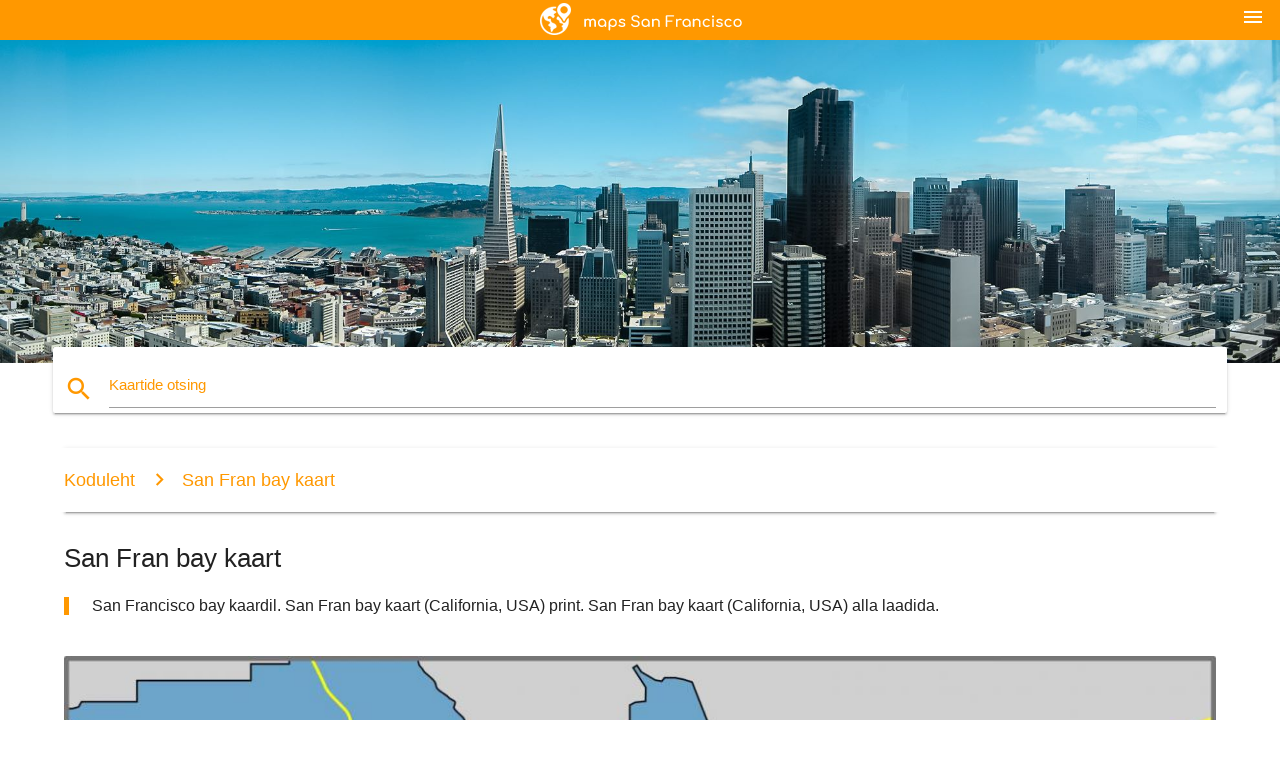

--- FILE ---
content_type: text/html; charset=UTF-8
request_url: https://et.maps-san-francisco.com/san-fran-bay-kaart
body_size: 15215
content:


<!DOCTYPE html>
<html lang="et">
	<head>
	
		<meta charset="utf-8">
		<meta http-equiv="x-ua-compatible" content="ie=edge">
	
		<link rel="icon" type="image/png" href="/favicon.png" />

		<title>San Fran bay kaart - San Francisco bay kaardil (California, USA)</title>
		<meta name="description" content="San Francisco bay kaardil. San Fran bay kaart (California, USA) print. San Fran bay kaart (California, USA) alla laadida." />

        <meta property="og:title" content="San Fran bay kaart - San Francisco bay kaardil (California, USA)" />
        <meta property="og:description" content="San Francisco bay kaardil. San Fran bay kaart (California, USA) print. San Fran bay kaart (California, USA) alla laadida." />
        <meta property="og:type" content="article" />
        <meta property="og:url" content="http://et.maps-san-francisco.com/san-fran-bay-kaart" />
        <meta property="og:image" content="http://et.maps-san-francisco.com/img/400/san-fran-bay-kaart.jpg" />

        <link rel="canonical" href="https://et.maps-san-francisco.com/san-fran-bay-kaart" />

        
		<!--Import Google Icon Font-->
<!--		<link href="http://fonts.googleapis.com/icon?family=Material+Icons" rel="stylesheet">-->

<!--        <link rel="stylesheet" href="--><!--css/mdb.css">-->
		<!-- Compiled and minified CSS -->
<!--		<link rel="stylesheet" href="https://cdnjs.cloudflare.com/ajax/libs/materialize/0.98.0/css/materialize.min.css">-->

<!--        <link href="--><!--css/select2.min.css" rel="stylesheet" type="text/css" />-->
        <link href="https://mediacitymapv3.newebcreations.com/css/combine.css" rel="stylesheet" type="text/css" />

        <!--Let browser know website is optimized for mobile-->
		<meta name="viewport" content="width=device-width, initial-scale=1.0"/>
		
				<style type="text/css">
		
			body {
				display: flex;
				min-height: 100vh;
				flex-direction: column;
			}

			main {
				flex: 1 0 auto;
				position: relative;
				top: -30px;
			}
			
			#searchBlock .input-field  {

			}
			
			header {
				font-size: 0;
				position: relative,
			}
			
			header a {
				display: inline-block;
			}

			#subHeader {
				padding: 5px;
			}
			
			h1 {
				font-size: 26px;
			}
			
			.container {
				width: 90%;
			}
			
			.row.marginBottomLess {
				margin-bottom: 0;
			}
			
			h2 {
				font-size: 22px;
			}
			
			blockquote {
				font-size: 16px;
				line-height: 18px;
				border-color: #ff9800;
			}
		
			.card .card-content {
				padding: 10px;
			}
			.card .card-content .card-title {
				font-size: 18px;
				line-height: 18px;
				margin-top: 6px;
				margin-bottom: 6px;
			}
            @media screen and (max-width: 600px) {
                .card .card-content .card-title {
                    font-size: 14px;
                    line-height: 14px;
                    margin-top: 6px;
                    margin-bottom: 6px;
                }
            }
			.input-field .prefix {
				top: 12px;
			}
			
			.autocomplete-content li img.circle {
				border-radius: 0;
			}


#otherWebsite li a:hover {
        text-decoration: underline;
}


		</style>
		
	</head>

	<body>

				<header class="orange">
			<div class="logo center-align">
				<a href="/">
					<img src="/img/logo.png" style="width: 220px;" />
				</a>
			</div>
			<div id="menuSelectLanguage" style="position: absolute; top: 5px; right: 15px;">
				<a href="#" class="button-collapse white-text"><i class="material-icons">menu</i></a>
			</div>
			<div id="subHeader" class="orange lighten-1 hide">
				
<div class="selectLanguage">
    <div id="selectLanguageContainer">
        <div id="selectLanguage" >

            <select id="selectLanguageSelect" data-live-search="true" data-size="8" data-width="100px">
                                <option value="ar">‫العربية</option>
                                <option value="de">Deutsch</option>
                                <option value="en">English</option>
                                <option value="es">Español</option>
                                <option value="fr">Français</option>
                                <option value="it">Italiano</option>
                                <option value="ja">日本語</option>
                                <option value="ko">한국어</option>
                                <option value="ms">Bahasa Melayu</option>
                                <option value="nl">Nederlands</option>
                                <option value="pl">Polski</option>
                                <option value="pt">Português</option>
                                <option value="ru">Русский</option>
                                <option value="tr">Türkçe</option>
                                <option value="zh">中文</option>
                                <option value="af">Afrikaans</option>
                                <option value="az">Azərbaycanca</option>
                                <option value="be">Беларуская</option>
                                <option value="bg">Български</option>
                                <option value="bn">বাংলা</option>
                                <option value="bs">Bosanski</option>
                                <option value="ca">Català</option>
                                <option value="cs">Čeština</option>
                                <option value="da">Dansk</option>
                                <option value="el">Ελληνικά</option>
                                <option value="et"selected="selected">Eesti</option>
                                <option value="eu">Euskara</option>
                                <option value="fa">پارسی</option>
                                <option value="fi">Suomi</option>
                                <option value="gl">Galego</option>
                                <option value="gu">ગુજરાતી</option>
                                <option value="he">עברית</option>
                                <option value="hi">पैरिस</option>
                                <option value="hr">Hrvatski</option>
                                <option value="ht">Kreyol ayisyen</option>
                                <option value="hu">Magyar</option>
                                <option value="hy">Հայերեն</option>
                                <option value="id">Bahasa Indonesia</option>
                                <option value="is">íslenska</option>
                                <option value="ka">ქართული</option>
                                <option value="kn">ಕನ್ನಡ</option>
                                <option value="lt">Lietuvių</option>
                                <option value="lv">Latviešu</option>
                                <option value="mk">Македонски</option>
                                <option value="mn">Монгол</option>
                                <option value="no">Norsk</option>
                                <option value="pa">ਪੰਜਾਬੀ</option>
                                <option value="ro">Română</option>
                                <option value="sk">Slovenčina</option>
                                <option value="sl">Slovenščina</option>
                                <option value="sq">Shqip</option>
                                <option value="sr">Српски</option>
                                <option value="sv">Svenska</option>
                                <option value="sw">Kiswahili</option>
                                <option value="ta">தமிழ்</option>
                                <option value="th">ภาษาไทย</option>
                                <option value="tl">Tagalog</option>
                                <option value="uk">Українська</option>
                                <option value="ur">اردو</option>
                                <option value="vi">Tiếng Việt</option>
                            </select>

        </div>
    </div>
    <style type="text/css">

        #selectLanguageContainer label {
            margin-left: 15px;
            color: white;
            font-weight: normal;
        }

        .selectLanguage {
			/* position: absolute;
			right: 10px;
			top: 5px;
			width: 100px; */
			font-size: 14px;
        }

        #selectLanguage {
            text-align: center;
        }

        #selectLanguage button {
/*            background: transparent;*/
        }

        .valign {
            display: inline-block;
            vertical-align: middle;
        }
        .vrule {
            width: 1%;
            height: 100%;
            display: inline-block;
            vertical-align: middle;
        }

        .nextIconNav {
            margin-left: 10px;
            line-height: 16px;
            width: 160px;
        }

        .side-nav a {
            line-height: auto;
            vertical-align: middle;
        }

        .side-nav .collapsible-body a {
            height: 42px;
            line-height: 42px;
            line-height: normal;
            vertical-align: middle;
            font-size: 0.9rem;
        }

/*
        #selectLanguage input {
            padding-top: 5px;
            padding-bottom: 5px;
            height: 25px;
            margin: 0 auto;
        }
*/

    </style>

</div>
			</div>
		</header>
		<div>
		<img src="/img/ban.jpg" class="responsive-img" />
		</div>		
		<main>
			<div id="searchBlock" class="container orange-text">
				<div class="row">
					<div class="col s12">
					  <div class="row card orange-text">
						<div class="input-field col s12">
						  <i class="material-icons prefix orange-text">search</i>
						  <input type="text" id="autocomplete-input" class="autocomplete light-blue-text">
						  <label for="autocomplete-input" class="orange-text">Kaartide otsing</label>
						</div>
					  </div>
					</div>
				</div>
			</div>

                        
			
			<nav class="container">
				<div class="row nav-wrapper white orange-text">
					<div class="col s12">
						<a href="/" class="breadcrumb orange-text" title="Koduleht kaardid San Francisco - SF - Silicon Valley">Koduleht</a>
						<a href="/san-fran-bay-kaart" class="breadcrumb orange-text" title="San Fran bay kaart">San Fran bay kaart</a>
					</div>
				</div>
			</nav>
			
			<div class="container">
				<div class="row">
					<div class="col s12">
						<h1>San Fran bay kaart</h1>
						<blockquote class="orange-border">
							San Francisco bay kaardil. San Fran bay kaart (California, USA) print. San Fran bay kaart (California, USA) alla laadida.													</blockquote>
					</div>

					<div class="col s12">
						<!-- Go to www.addthis.com/dashboard to customize your tools -->
						<div class="addthis_inline_share_toolbox_gn1u"></div>
					</div>
				</div>
				
				<div class="row">
					<div class="col s12" id="map">
                        <div class="mdb-lightbox">
                            <figure>
                            <a href="/img/0/san-fran-bay-kaart.jpg" data-size="1539x1732" title="San Francisco bay kaardil">
						        <img class="responsive-img" src="/img/1200/san-fran-bay-kaart.jpg" alt="San Francisco bay kaardil" />
                            </a>
                            </figure>
                        </div>
					</div>

                        

					<div class="col s12 center">
						<h2 class="center">San Francisco bay kaardil</h2>
						<a id="printButton" href="#" rel="nofollow" class="btn orange" title="San Fran bay kaart välja printida"><i class="material-icons left">print</i><span>Prindi</span></a>
						<a href="/download.php?id=417&name=san-fran-bay-kaart.jpg" target="_blank" rel="nofollow"  class="btn orange" title="San Fran bay kaart alla laadida"><i class="material-icons  left">system_update_alt</i><span>Lae alla</span></a>
					</div>
				</div>
				
				<div class="row">
					&nbsp;
				</div>
				
								
			</div>
		</main>

        <div id="mdb-lightbox-ui"></div>

		


		<footer class="page-footer orange">
			<div class="container">
				
				<!--Social buttons-->
				<div class="row social-section">
					<!-- Go to www.addthis.com/dashboard to customize your tools -->
					<div class="addthis_inline_share_toolbox_nrhe center"></div>
				</div>
				
			</div>
			<div class="footer-copyright">
				<div class="container center">
					© 2026 Copyright: <a class="white-text text-lighten-3 center" target="_blank" href="/cdn-cgi/l/email-protection#7c12190b191e1f0e191d081513120f3c1b111d1510521f1311">Newebcreations</a>
				</div>
			</div>
		</footer>


		<!-- SCRIPTS -->
<script data-cfasync="false" src="/cdn-cgi/scripts/5c5dd728/cloudflare-static/email-decode.min.js"></script><script type="text/javascript" src="https://mediacitymapv3.newebcreations.com/js/combine.js"></script>

<!--Import jQuery before materialize.js-->
<!--<script type="text/javascript" src="https://code.jquery.com/jquery-2.1.1.min.js"></script>-->
<!-- Compiled and minified JavaScript -->
<!--<script src="https://cdnjs.cloudflare.com/ajax/libs/materialize/0.98.0/js/materialize.min.js"></script>-->

<!--<script type="text/javascript" src="--><!--js/select2/select2.min.js"></script>-->

<!--<script type="text/javascript" src="--><!--js/lightbox.js"></script>-->

<!--<script type="text/javascript" src="--><!--js/jquery.print.js"></script>-->

<!--<script type="text/javascript" src="--><!--js/jquery.printElement.js"></script>-->


<script type="text/javascript">

    $(document).ready(function() {
	
	$('input.autocomplete').autocomplete({
		data: {
						"SF map": "/img/400/sf-map.jpg",
						"San Francisco kaarti": "/img/400/san-francisco-kaarti.jpg",
						"kaart SF": "/img/400/kaart-sf.jpg",
						"kaart San Francisco": "/img/400/kaart-san-francisco.jpg",
						"SFO kaart": "/img/400/sfo-kaart.jpg",
						"San Francisco airport kaart": "/img/400/san-francisco-airport-kaart.jpg",
						"San Francisco bart kaart": "/img/400/san-francisco-bart-kaart.jpg",
						"bay area map": "/img/400/bay-area-map.jpg",
						"muni kaart": "/img/400/muni-kaart.jpg",
						"San Francisco köisraudtee kaart": "/img/400/san-francisco-köisraudtee-kaart.jpg",
						"SFO terminali kaart": "/img/400/sfo-terminali-kaart.jpg",
						"SF naabruses kaart": "/img/400/sf-naabruses-kaart.jpg",
						"San Francisco naabruses kaart": "/img/400/san-francisco-naabruses-kaart.jpg",
						"SF lennujaam kaart": "/img/400/sf-lennujaam-kaart.jpg",
						"SFO airport kaart": "/img/400/sfo-airport-kaart.jpg",
						"SF muni kaart": "/img/400/sf-muni-kaart.jpg",
						"silicon valley kaart": "/img/400/silicon-valley-kaart.jpg",
						"kaart silicon valley": "/img/400/kaart-silicon-valley.jpg",
						"golden gate park kaart": "/img/400/golden-gate-park-kaart.jpg",
						"köisraudtee kaart": "/img/400/köisraudtee-kaart.jpg",
						"San Francisco postiindeks kaart": "/img/400/san-francisco-postiindeks-kaart.jpg",
						"San Francisco bay area map": "/img/400/san-francisco-bay-area-map.jpg",
						"kaart San Francisco area": "/img/400/kaart-san-francisco-area.jpg",
						"SF tourist map": "/img/400/sf-tourist-map.jpg",
						"San Francisco tourist map": "/img/400/san-francisco-tourist-map.jpg",
						"San Francisco linnaosa kaart": "/img/400/san-francisco-linnaosa-kaart.jpg",
						"kaart bay area ca": "/img/400/kaart-bay-area-ca.jpg",
						"at&t park kaart": "/img/400/at&t-park-kaart.jpg",
						"SFsu kaart": "/img/400/sfsu-kaart.jpg",
						"SF vaatamisväärsused kaart": "/img/400/sf-vaatamisväärsused-kaart.jpg",
						"San Francisco vaatamisväärsused kaart": "/img/400/san-francisco-vaatamisväärsused-kaart.jpg",
						"San Francisco käru kaart": "/img/400/san-francisco-käru-kaart.jpg",
						"SF bussi kaart": "/img/400/sf-bussi-kaart.jpg",
						"San Francisco bussi kaart": "/img/400/san-francisco-bussi-kaart.jpg",
						"livermore väljavool kaart": "/img/400/livermore-väljavool-kaart.jpg",
						"east bay kaart": "/img/400/east-bay-kaart.jpg",
						"SFO rahvusvahelise terminali kaart": "/img/400/sfo-rahvusvahelise-terminali-kaart.jpg",
						"SF tänavate puhastamine kaart": "/img/400/sf-tänavate-puhastamine-kaart.jpg",
						"SF metroo kaart": "/img/400/sf-metroo-kaart.jpg",
						"San Francisco metro map": "/img/400/san-francisco-metro-map.jpg",
						"at&t staadion parkimine kaart": "/img/400/at&t-staadion-parkimine-kaart.jpg",
						"union square-San Francisco kaarti": "/img/400/union-square-san-francisco-kaarti.jpg",
						"San Francisco ühistranspordi kaart": "/img/400/san-francisco-ühistranspordi-kaart.jpg",
						"SF vara teabe kaart": "/img/400/sf-vara-teabe-kaart.jpg",
						"SFO terminal 3 kaart": "/img/400/sfo-terminal-3-kaart.jpg",
						"bay area bart kaart": "/img/400/bay-area-bart-kaart.jpg",
						"kaart downtown San Francisco": "/img/400/kaart-downtown-san-francisco.jpg",
						"SFO värava kaart": "/img/400/sfo-värava-kaart.jpg",
						"at&t park istmed kaart": "/img/400/at&t-park-istmed-kaart.jpg",
						"SF street map": "/img/400/sf-street-map.jpg",
						"San Francisco street map": "/img/400/san-francisco-street-map.jpg",
						"muni metroo kaart": "/img/400/muni-metroo-kaart.jpg",
						"San Francisco usa-s kaart": "/img/400/san-francisco-usa-s-kaart.jpg",
						"SF parkimine kaart": "/img/400/sf-parkimine-kaart.jpg",
						"San Francisco metroo kaart": "/img/400/san-francisco-metroo-kaart.jpg",
						"San Francisco transiidi kaart": "/img/400/san-francisco-transiidi-kaart.jpg",
						"hop on hop off San Francisco kaarti": "/img/400/hop-on-hop-off-san-francisco-kaarti.jpg",
						"San Francisco bay kaart": "/img/400/san-francisco-bay-kaart.jpg",
						"bay area maakonna kaart": "/img/400/bay-area-maakonna-kaart.jpg",
						"chinatown San Francisco kaarti": "/img/400/chinatown-san-francisco-kaarti.jpg",
						"San Francisco linna kaart": "/img/400/san-francisco-linna-kaart.jpg",
						"SF vara kaardil": "/img/400/sf-vara-kaardil.jpg",
						"leevi staadion asukoht kaardil": "/img/400/leevi-staadion-asukoht-kaardil.jpg",
						"San Francisco pokemon kaart": "/img/400/san-francisco-pokemon-kaart.jpg",
						"SFsu ülikooli kaart": "/img/400/sfsu-ülikooli-kaart.jpg",
						"bart jaam, San Francisco kaarti": "/img/400/bart-jaam,-san-francisco-kaarti.jpg",
						"SFO terminali kaart 1.": "/img/400/sfo-terminali-kaart-1..jpg",
						"SFO terminal 2 kaarti": "/img/400/sfo-terminal-2-kaarti.jpg",
						"San Francisco streetcar kaart": "/img/400/san-francisco-streetcar-kaart.jpg",
						"silicon valley ettevõtted kaart": "/img/400/silicon-valley-ettevõtted-kaart.jpg",
						"SF topograafiline kaart": "/img/400/sf-topograafiline-kaart.jpg",
						"SF bike kaart": "/img/400/sf-bike-kaart.jpg",
						"lahe rada kaardil": "/img/400/lahe-rada-kaardil.jpg",
						"SF rongi kaart": "/img/400/sf-rongi-kaart.jpg",
						"San Francisco rongi kaart": "/img/400/san-francisco-rongi-kaart.jpg",
						"San Francisco tsoneerimise kaart": "/img/400/san-francisco-tsoneerimise-kaart.jpg",
						"SF riigi kaart": "/img/400/sf-riigi-kaart.jpg",
						"bay area postiindeks kaart": "/img/400/bay-area-postiindeks-kaart.jpg",
						"lõuna-bay area map": "/img/400/lõuna-bay-area-map.jpg",
						"San Francisco udu kaart": "/img/400/san-francisco-udu-kaart.jpg",
						"SFO saabumise kohta kaardil": "/img/400/sfo-saabumise-kohta-kaardil.jpg",
						"San Francisco praami kaart": "/img/400/san-francisco-praami-kaart.jpg",
						"SF trammi kaart": "/img/400/sf-trammi-kaart.jpg",
						"San Francisco trammi kaart": "/img/400/san-francisco-trammi-kaart.jpg",
						"kaart, San Francisco ja seda ümbritseva ala": "/img/400/kaart,-san-francisco-ja-seda-ümbritseva-ala.jpg",
						"city college, San Francisco kaarti": "/img/400/city-college,-san-francisco-kaarti.jpg",
						"SFO terminali kaart ameerika": "/img/400/sfo-terminali-kaart-ameerika.jpg",
						"San Francisco world map": "/img/400/san-francisco-world-map.jpg",
						"San Francisco transpordi kaart": "/img/400/san-francisco-transpordi-kaart.jpg",
						"silicon valley california kaart": "/img/400/silicon-valley-california-kaart.jpg",
						"suur buss San Francisco kaarti": "/img/400/suur-buss-san-francisco-kaarti.jpg",
						"leevi staadion parkimine kaart": "/img/400/leevi-staadion-parkimine-kaart.jpg",
						"bay area temperatuur kaart": "/img/400/bay-area-temperatuur-kaart.jpg",
						"San Francisco põllumassiivi kaart": "/img/400/san-francisco-põllumassiivi-kaart.jpg",
						"SFmta kaart": "/img/400/sfmta-kaart.jpg",
						"San Fran köisraudtee kaart": "/img/400/san-fran-köisraudtee-kaart.jpg",
						"genentech ülikooli kaart": "/img/400/genentech-ülikooli-kaart.jpg",
						"San Francisco reljeefi kaart": "/img/400/san-francisco-reljeefi-kaart.jpg",
						"sisefilee San Francisco kaarti": "/img/400/sisefilee-san-francisco-kaarti.jpg",
						"ida-bay area map": "/img/400/ida-bay-area-map.jpg",
						"ucSF mission bay kaart": "/img/400/ucsf-mission-bay-kaart.jpg",
						"San Francisco väljavool kaart": "/img/400/san-francisco-väljavool-kaart.jpg",
						"San Francisco köisraudtee marsruudi kaardil": "/img/400/san-francisco-köisraudtee-marsruudi-kaardil.jpg",
						"lõuna-San Francisco kaarti": "/img/400/lõuna-san-francisco-kaarti.jpg",
						"SF parkimine loa kaart": "/img/400/sf-parkimine-loa-kaart.jpg",
						"San Francisco vaatamisväärsused kaart": "/img/400/san-francisco-vaatamisväärsused-kaart.jpg",
						"hop on hop off bussi San Francisco marsruudi kaardil": "/img/400/hop-on-hop-off-bussi-san-francisco-marsruudi-kaardil.jpg",
						"caltrain tsooni kaarti": "/img/400/caltrain-tsooni-kaarti.jpg",
						"San Francisco roojaga kaart": "/img/400/san-francisco-roojaga-kaart.jpg",
						"hop on hop off San Francisco marsruudi kaardil": "/img/400/hop-on-hop-off-san-francisco-marsruudi-kaardil.jpg",
						"SF planeerimine kaart": "/img/400/sf-planeerimine-kaart.jpg",
						"suur buss tour, San Francisco kaarti": "/img/400/suur-buss-tour,-san-francisco-kaarti.jpg",
						"San Francisco jalgsi kaart": "/img/400/san-francisco-jalgsi-kaart.jpg",
						"ucSF alal kaardil": "/img/400/ucsf-alal-kaardil.jpg",
						"San Francisco vaatamisväärsusi kaardil": "/img/400/san-francisco-vaatamisväärsusi-kaardil.jpg",
						"ucSF shuttle kaart": "/img/400/ucsf-shuttle-kaart.jpg",
						"SFO airtrain kaart": "/img/400/sfo-airtrain-kaart.jpg",
						"bay kaart": "/img/400/bay-kaart.jpg",
						"driver San Francisco kaarti": "/img/400/driver-san-francisco-kaarti.jpg",
						"SFO raja kaart": "/img/400/sfo-raja-kaart.jpg",
						"San Francisco maakond kaardil": "/img/400/san-francisco-maakond-kaardil.jpg",
						"San Francisco kergraudtee kaart": "/img/400/san-francisco-kergraudtee-kaart.jpg",
						"bay area poolsaare kaart": "/img/400/bay-area-poolsaare-kaart.jpg",
						"San Francisco bussi marsruudi kaardil": "/img/400/san-francisco-bussi-marsruudi-kaardil.jpg",
						"põhja-bay area map": "/img/400/põhja-bay-area-map.jpg",
						"vana San Francisco kaarti": "/img/400/vana-san-francisco-kaarti.jpg",
						"San Francisco õlletehased kaart": "/img/400/san-francisco-õlletehased-kaart.jpg",
						"uSFca kaart": "/img/400/usfca-kaart.jpg",
						"kalamehe wharf-San Francisco kaarti": "/img/400/kalamehe-wharf-san-francisco-kaarti.jpg",
						"genentech kaart": "/img/400/genentech-kaart.jpg",
						"east bay San Francisco kaarti": "/img/400/east-bay-san-francisco-kaarti.jpg",
						"muni marsruudi kaardil": "/img/400/muni-marsruudi-kaardil.jpg",
						"SF soojuse kaart": "/img/400/sf-soojuse-kaart.jpg",
						"presidio San Francisco kaarti": "/img/400/presidio-san-francisco-kaarti.jpg",
						"linna vaatamisväärsusi San Francisco kaarti": "/img/400/linna-vaatamisväärsusi-san-francisco-kaarti.jpg",
						"aladel, et vältida San Francisco kaarti": "/img/400/aladel,-et-vältida-san-francisco-kaarti.jpg",
						"San Francisco area code kaart": "/img/400/san-francisco-area-code-kaart.jpg",
						"SF juhendaja linnaosa kaart": "/img/400/sf-juhendaja-linnaosa-kaart.jpg",
						"San Francisco muulide kaart": "/img/400/san-francisco-muulide-kaart.jpg",
						"kaart, linnade lähedal San Francisco": "/img/400/kaart,-linnade-lähedal-san-francisco.jpg",
						"SF hiiglased asukoht kaardil": "/img/400/sf-hiiglased-asukoht-kaardil.jpg",
						"San Francisco hill kaart": "/img/400/san-francisco-hill-kaart.jpg",
						"metro San Francisco kaarti": "/img/400/metro-san-francisco-kaarti.jpg",
						"kontrollige palun bay area map": "/img/400/kontrollige-palun-bay-area-map.jpg",
						"San Francisco general hospital kaart": "/img/400/san-francisco-general-hospital-kaart.jpg",
						"SFgh kaart": "/img/400/sfgh-kaart.jpg",
						"San Francisco poolsaare kaart": "/img/400/san-francisco-poolsaare-kaart.jpg",
						"SF riigi ülikooli kaart": "/img/400/sf-riigi-ülikooli-kaart.jpg",
						"San Francisco temperatuur kaart": "/img/400/san-francisco-temperatuur-kaart.jpg",
						"hill hinne kaart": "/img/400/hill-hinne-kaart.jpg",
						"bay area, kooli alasid kaardil": "/img/400/bay-area,-kooli-alasid-kaardil.jpg",
						"muni süsteemi kaart": "/img/400/muni-süsteemi-kaart.jpg",
						"uSFca ülikooli kaart": "/img/400/usfca-ülikooli-kaart.jpg",
						"San Francisco bay kalapüügi kaart": "/img/400/san-francisco-bay-kalapüügi-kaart.jpg",
						"facebook shuttle kaart": "/img/400/facebook-shuttle-kaart.jpg",
						"käru auto kaardil San Francisco": "/img/400/käru-auto-kaardil-san-francisco.jpg",
						"muni raudtee kaart": "/img/400/muni-raudtee-kaart.jpg",
						"castro linnaosas kaart": "/img/400/castro-linnaosas-kaart.jpg",
						"ucSF ülikooli kaart": "/img/400/ucsf-ülikooli-kaart.jpg",
						"ülikooli San Francisco linnaku kaart": "/img/400/ülikooli-san-francisco-linnaku-kaart.jpg",
						"kaart poe San Francisco": "/img/400/kaart-poe-san-francisco.jpg",
						"San Francisco kaarti plakat": "/img/400/san-francisco-kaarti-plakat.jpg",
						"SF mootorratta parkimine kaart": "/img/400/sf-mootorratta-parkimine-kaart.jpg",
						"San Francisco offline kaart": "/img/400/san-francisco-offline-kaart.jpg",
						"vintage San Francisco kaarti": "/img/400/vintage-san-francisco-kaarti.jpg",
						"SFmta tänavate puhastamine kaart": "/img/400/sfmta-tänavate-puhastamine-kaart.jpg",
						"San Francisco restoran kaart": "/img/400/san-francisco-restoran-kaart.jpg",
						"San Francisco kaarti, kunst": "/img/400/san-francisco-kaarti,-kunst.jpg",
						"San Francisco äärelinnas kaart": "/img/400/san-francisco-äärelinnas-kaart.jpg",
						"lombard street, San Francisco kaarti": "/img/400/lombard-street,-san-francisco-kaarti.jpg",
						"San Francisco külastaja kaardil": "/img/400/san-francisco-külastaja-kaardil.jpg",
						"San Francisco üürida kaart": "/img/400/san-francisco-üürida-kaart.jpg",
						"San Francisco topo kaart": "/img/400/san-francisco-topo-kaart.jpg",
						"SF botaanikaaed kaart": "/img/400/sf-botaanikaaed-kaart.jpg",
						"San Francisco vaatamisväärsusi kaart": "/img/400/san-francisco-vaatamisväärsusi-kaart.jpg",
						"missioon linnaosa, San Francisco kaarti": "/img/400/missioon-linnaosa,-san-francisco-kaarti.jpg",
						"portola linnaosa, San Francisco kaarti": "/img/400/portola-linnaosa,-san-francisco-kaarti.jpg",
						"SFO parkimine kaart": "/img/400/sfo-parkimine-kaart.jpg",
						"San Francisco maamärgi kaardil": "/img/400/san-francisco-maamärgi-kaardil.jpg",
						"kaart north beach San Francisco": "/img/400/kaart-north-beach-san-francisco.jpg",
						"San Francisco area lennujaamade kaart": "/img/400/san-francisco-area-lennujaamade-kaart.jpg",
						"embarcadero San Francisco kaarti": "/img/400/embarcadero-san-francisco-kaarti.jpg",
						"San Francisco raudtee kaart": "/img/400/san-francisco-raudtee-kaart.jpg",
						"moscone center, San Francisco kaarti": "/img/400/moscone-center,-san-francisco-kaarti.jpg",
						"at&t parkla kaart": "/img/400/at&t-parkla-kaart.jpg",
						"San Francisco rannad kaart": "/img/400/san-francisco-rannad-kaart.jpg",
						"silicon valley tech ettevõtted kaart": "/img/400/silicon-valley-tech-ettevõtted-kaart.jpg",
						"caltrain süsteemi kaart": "/img/400/caltrain-süsteemi-kaart.jpg",
						"gay map San Francisco": "/img/400/gay-map-san-francisco.jpg",
						"union square-San Francisco shopping kaart": "/img/400/union-square-san-francisco-shopping-kaart.jpg",
						"bart rongiga San Francisco kaarti": "/img/400/bart-rongiga-san-francisco-kaarti.jpg",
						"põhja-San Francisco kaarti": "/img/400/põhja-san-francisco-kaarti.jpg",
						"San Francisco pargid kaart": "/img/400/san-francisco-pargid-kaart.jpg",
						"San Francisco financial district kaart": "/img/400/san-francisco-financial-district-kaart.jpg",
						"San Francisco südames kaart": "/img/400/san-francisco-südames-kaart.jpg",
						"San Francisco (road map)": "/img/400/san-francisco-(road-map).jpg",
						"San Francisco sillad kaart": "/img/400/san-francisco-sillad-kaart.jpg",
						"San Francisco bike jagada kaart": "/img/400/san-francisco-bike-jagada-kaart.jpg",
						"SF kesk-metroo kaart": "/img/400/sf-kesk-metroo-kaart.jpg",
						"SF giants stadium kaart": "/img/400/sf-giants-stadium-kaart.jpg",
						"kaart San Francisco bay area linnas": "/img/400/kaart-san-francisco-bay-area-linnas.jpg",
						"San Francisco 3d kaardil": "/img/400/san-francisco-3d-kaardil.jpg",
						"väike itaalia, San Francisco kaarti": "/img/400/väike-itaalia,-san-francisco-kaarti.jpg",
						"San Francisco üleujutuste kaart": "/img/400/san-francisco-üleujutuste-kaart.jpg",
						"bay area elukalliduse kaart": "/img/400/bay-area-elukalliduse-kaart.jpg",
						"San Francisco bay praegune kaart": "/img/400/san-francisco-bay-praegune-kaart.jpg",
						"no valley kaart": "/img/400/no-valley-kaart.jpg",
						"SFarmls kaart": "/img/400/sfarmls-kaart.jpg",
						"japantown San Francisco kaarti": "/img/400/japantown-san-francisco-kaarti.jpg",
						"San Francisco kaart vektor": "/img/400/san-francisco-kaart-vektor.jpg",
						"transbay terminali kaart": "/img/400/transbay-terminali-kaart.jpg",
						"SF parkimine arvesti kaart": "/img/400/sf-parkimine-arvesti-kaart.jpg",
						"bay area reljeefi kaart": "/img/400/bay-area-reljeefi-kaart.jpg",
						"kõigutama SF map": "/img/400/kõigutama-sf-map.jpg",
						"bay area rongi kaart": "/img/400/bay-area-rongi-kaart.jpg",
						"San Francisco satelliit-kaart": "/img/400/san-francisco-satelliit-kaart.jpg",
						"lahe ala topograafiline kaart": "/img/400/lahe-ala-topograafiline-kaart.jpg",
						"muni maa kaart": "/img/400/muni-maa-kaart.jpg",
						"SFO airport bart kaart": "/img/400/sfo-airport-bart-kaart.jpg",
						"cow hollow San Francisco kaarti": "/img/400/cow-hollow-san-francisco-kaarti.jpg",
						"SF elamu parkimine kaart": "/img/400/sf-elamu-parkimine-kaart.jpg",
						"north bay San Francisco kaarti": "/img/400/north-bay-san-francisco-kaarti.jpg",
						"San Francisco 2 tunni parkimise kaart": "/img/400/san-francisco-2-tunni-parkimise-kaart.jpg",
						"leevi staadioni värava kaart": "/img/400/leevi-staadioni-värava-kaart.jpg",
						"San Francisco kaarti prindi": "/img/400/san-francisco-kaarti-prindi.jpg",
						"San Francisco lennujaama terminal 3 kaart": "/img/400/san-francisco-lennujaama-terminal-3-kaart.jpg",
						"SF ferry building kaart": "/img/400/sf-ferry-building-kaart.jpg",
						"muni streetcar kaart": "/img/400/muni-streetcar-kaart.jpg",
						"bay area sillad kaart": "/img/400/bay-area-sillad-kaart.jpg",
						"muni t joon kaardil": "/img/400/muni-t-joon-kaardil.jpg",
						"San Francisco tasuta parkimine kaart": "/img/400/san-francisco-tasuta-parkimine-kaart.jpg",
						"SFar linnaosa kaart": "/img/400/sfar-linnaosa-kaart.jpg",
						"at&t park suite kaart": "/img/400/at&t-park-suite-kaart.jpg",
						"pacific heights San Francisco kaarti": "/img/400/pacific-heights-san-francisco-kaarti.jpg",
						"kaart lõuna-bay area ca": "/img/400/kaart-lõuna-bay-area-ca.jpg",
						"muni transiidi kaart": "/img/400/muni-transiidi-kaart.jpg",
						"San Francisco kinnisvara linnaosa kaart": "/img/400/san-francisco-kinnisvara-linnaosa-kaart.jpg",
						"bay area bike trails kaart": "/img/400/bay-area-bike-trails-kaart.jpg",
						"San Francisco mikrokliima kaart": "/img/400/san-francisco-mikrokliima-kaart.jpg",
						"San Francisco ca postiindeks kaart": "/img/400/san-francisco-ca-postiindeks-kaart.jpg",
						"silicon valley asukoht kaardil": "/img/400/silicon-valley-asukoht-kaardil.jpg",
						"embarcadero station kaart": "/img/400/embarcadero-station-kaart.jpg",
						"jaapani tee aiast kaart": "/img/400/jaapani-tee-aiast-kaart.jpg",
						"SF raekoda kaart": "/img/400/sf-raekoda-kaart.jpg",
						"westfield mall, San Francisco kaarti": "/img/400/westfield-mall,-san-francisco-kaarti.jpg",
						"cal rongide kaart": "/img/400/cal-rongide-kaart.jpg",
						"San Francisco kaarti, joonist": "/img/400/san-francisco-kaarti,-joonist.jpg",
						"San Francisco jalgratta kaart": "/img/400/san-francisco-jalgratta-kaart.jpg",
						"San Francisco kontuuri kaardil": "/img/400/san-francisco-kontuuri-kaardil.jpg",
						"bay area maanteel kaart": "/img/400/bay-area-maanteel-kaart.jpg",
						"muuli 27 San Francisco kaarti": "/img/400/muuli-27-san-francisco-kaarti.jpg",
						"kaart union square kauplustes": "/img/400/kaart-union-square-kauplustes.jpg",
						"SFO marsruudi kaardil": "/img/400/sfo-marsruudi-kaardil.jpg",
						"San Fran bussi kaart": "/img/400/san-fran-bussi-kaart.jpg",
						"San Fran kaardil": "/img/400/san-fran-kaardil.jpg",
						"silicon valley maailma kaart": "/img/400/silicon-valley-maailma-kaart.jpg",
						"at&t park (staadion kaart": "/img/400/at&t-park-(staadion-kaart.jpg",
						"San Francisco asukoht kaardil": "/img/400/san-francisco-asukoht-kaardil.jpg",
						"San Francisco maastik kaart": "/img/400/san-francisco-maastik-kaart.jpg",
						"bay area soojuse kaart": "/img/400/bay-area-soojuse-kaart.jpg",
						"SFusd kaart": "/img/400/sfusd-kaart.jpg",
						"kaabel auto peatub San Francisco kaarti": "/img/400/kaabel-auto-peatub-san-francisco-kaarti.jpg",
						"49ers parkimine kaart": "/img/400/49ers-parkimine-kaart.jpg",
						"SF muni süsteemi kaart": "/img/400/sf-muni-süsteemi-kaart.jpg",
						"SF hiiglased kaart": "/img/400/sf-hiiglased-kaart.jpg",
						"treasure island San Francisco kaarti": "/img/400/treasure-island-san-francisco-kaarti.jpg",
						"San Francisco rahvastiku tiheduse kaart": "/img/400/san-francisco-rahvastiku-tiheduse-kaart.jpg",
						"muni köisraudtee kaart": "/img/400/muni-köisraudtee-kaart.jpg",
						"San Francisco eluaseme projektide kaart": "/img/400/san-francisco-eluaseme-projektide-kaart.jpg",
						"bay area üürida kaart": "/img/400/bay-area-üürida-kaart.jpg",
						"San Francisco kinnisvara kaardil": "/img/400/san-francisco-kinnisvara-kaardil.jpg",
						"üksikasjalik kaart San Francisco": "/img/400/üksikasjalik-kaart-san-francisco.jpg",
						"SFmta bussi kaart": "/img/400/sfmta-bussi-kaart.jpg",
						"SF planeerimine teavet kaart": "/img/400/sf-planeerimine-teavet-kaart.jpg",
						"bay area bike kaart": "/img/400/bay-area-bike-kaart.jpg",
						"nutt hill San Francisco kaarti": "/img/400/nutt-hill-san-francisco-kaarti.jpg",
						"bay area eluasemete hinnad kaart": "/img/400/bay-area-eluasemete-hinnad-kaart.jpg",
						"San Francisco seina kaarti": "/img/400/san-francisco-seina-kaarti.jpg",
						"silicon valley kaart plakat": "/img/400/silicon-valley-kaart-plakat.jpg",
						"va haigla, San Francisco kaarti": "/img/400/va-haigla,-san-francisco-kaarti.jpg",
						"street map downtown San Francisco": "/img/400/street-map-downtown-san-francisco.jpg",
						"SFO rongi kaart": "/img/400/sfo-rongi-kaart.jpg",
						"judgemental kaardil San Francisco": "/img/400/judgemental-kaardil-san-francisco.jpg",
						"muni f joon kaardil": "/img/400/muni-f-joon-kaardil.jpg",
						"kaart San Fran ala": "/img/400/kaart-san-fran-ala.jpg",
						"San Francisco merepinnast kaardil": "/img/400/san-francisco-merepinnast-kaardil.jpg",
						"muni n joon kaardil": "/img/400/muni-n-joon-kaardil.jpg",
						"bay area rahvastiku tiheduse kaart": "/img/400/bay-area-rahvastiku-tiheduse-kaart.jpg",
						"San Francisco linna piires kaart": "/img/400/san-francisco-linna-piires-kaart.jpg",
						"bart marsruudi kaardil San Francisco": "/img/400/bart-marsruudi-kaardil-san-francisco.jpg",
						"SFO airport raja kaart": "/img/400/sfo-airport-raja-kaart.jpg",
						"San Francisco raudteejaam kaart": "/img/400/san-francisco-raudteejaam-kaart.jpg",
						"bay area naabruses kaart": "/img/400/bay-area-naabruses-kaart.jpg",
						"San Francisco üleujutuse tsooni kaarti": "/img/400/san-francisco-üleujutuse-tsooni-kaarti.jpg",
						"San Francisco gentrifikatsioon kaart": "/img/400/san-francisco-gentrifikatsioon-kaart.jpg",
						"kaart, San Francisco ja ümbritsevad linnad": "/img/400/kaart,-san-francisco-ja-ümbritsevad-linnad.jpg",
						"töötab kaart San Francisco": "/img/400/töötab-kaart-san-francisco.jpg",
						"San Francisco tech ettevõtted kaart": "/img/400/san-francisco-tech-ettevõtted-kaart.jpg",
						"San Francisco kunstigaleriid kaart": "/img/400/san-francisco-kunstigaleriid-kaart.jpg",
						"San Francisco ranniku kaart": "/img/400/san-francisco-ranniku-kaart.jpg",
						"San Francisco tasuliste teede kaart": "/img/400/san-francisco-tasuliste-teede-kaart.jpg",
						"bay area tee kaart": "/img/400/bay-area-tee-kaart.jpg",
						"San Francisco toru kaart": "/img/400/san-francisco-toru-kaart.jpg",
						"glen park, San Francisco kaarti": "/img/400/glen-park,-san-francisco-kaarti.jpg",
						"San Francisco turistide laigud kaardil": "/img/400/san-francisco-turistide-laigud-kaardil.jpg",
						"kaart mission bay San Francisco": "/img/400/kaart-mission-bay-san-francisco.jpg",
						"silicon valley postiindeks kaart": "/img/400/silicon-valley-postiindeks-kaart.jpg",
						"silicon valley tour kaart": "/img/400/silicon-valley-tour-kaart.jpg",
						"at&t park 3d kaardil": "/img/400/at&t-park-3d-kaardil.jpg",
						"San Francisco haiglate kaart": "/img/400/san-francisco-haiglate-kaart.jpg",
						"ucSF meditsiinikeskus kaart": "/img/400/ucsf-meditsiinikeskus-kaart.jpg",
						"San Francisco maanteel kaart": "/img/400/san-francisco-maanteel-kaart.jpg",
						"San Francisco bay sügavus kaart": "/img/400/san-francisco-bay-sügavus-kaart.jpg",
						"f line, San Francisco kaarti": "/img/400/f-line,-san-francisco-kaarti.jpg",
						"sisefilee linnaosa kaart": "/img/400/sisefilee-linnaosa-kaart.jpg",
						"San Francisco va kaarti": "/img/400/san-francisco-va-kaarti.jpg",
						"San Francisco peab vaata kaarti": "/img/400/san-francisco-peab-vaata-kaarti.jpg",
						"kaart suuremaks San Francisco area": "/img/400/kaart-suuremaks-san-francisco-area.jpg",
						"SFO airport terminal 1 kaart": "/img/400/sfo-airport-terminal-1-kaart.jpg",
						"bay area vektor kaart": "/img/400/bay-area-vektor-kaart.jpg",
						"San Francisco bay topograafiline kaart": "/img/400/san-francisco-bay-topograafiline-kaart.jpg",
						"San Francisco naabruses kaart naljakas": "/img/400/san-francisco-naabruses-kaart-naljakas.jpg",
						"bay area linna piiri kaardil": "/img/400/bay-area-linna-piiri-kaardil.jpg",
						"San Francisco civic center kaart": "/img/400/san-francisco-civic-center-kaart.jpg",
						"sisefilee piirkond, San Francisco kaarti": "/img/400/sisefilee-piirkond,-san-francisco-kaarti.jpg",
						"bernal heights San Francisco kaarti": "/img/400/bernal-heights-san-francisco-kaarti.jpg",
						"chinatown San Francisco kaarti jalgsi": "/img/400/chinatown-san-francisco-kaarti-jalgsi.jpg",
						"San Francisco 49ers staadion kaart": "/img/400/san-francisco-49ers-staadion-kaart.jpg",
						"San Francisco teavet kaart": "/img/400/san-francisco-teavet-kaart.jpg",
						"San Francisco gis kaart": "/img/400/san-francisco-gis-kaart.jpg",
						"San Fran transiidi kaart": "/img/400/san-fran-transiidi-kaart.jpg",
						"suurõnnetuse vältimise põhimõtete San Francisco": "/img/400/suurõnnetuse-vältimise-põhimõtete-san-francisco.jpg",
						"SF mls kaart": "/img/400/sf-mls-kaart.jpg",
						"San Francisco põhikoolid kaart": "/img/400/san-francisco-põhikoolid-kaart.jpg",
						"San Francisco gay ala kaart": "/img/400/san-francisco-gay-ala-kaart.jpg",
						"bay area lennujaamade kaart": "/img/400/bay-area-lennujaamade-kaart.jpg",
						"San Francisco linnavalitsuse raudtee kaart": "/img/400/san-francisco-linnavalitsuse-raudtee-kaart.jpg",
						"San Francisco linn street map": "/img/400/san-francisco-linn-street-map.jpg",
						"muni 30 marsruudi kaardil": "/img/400/muni-30-marsruudi-kaardil.jpg",
						"lands end San Francisco kaarti": "/img/400/lands-end-san-francisco-kaarti.jpg",
						"San Francisco piirkonna kaart": "/img/400/san-francisco-piirkonna-kaart.jpg",
						"leevi staadion 3d asukoht kaardil": "/img/400/leevi-staadion-3d-asukoht-kaardil.jpg",
						"SF päikese kaardil": "/img/400/sf-päikese-kaardil.jpg",
						"SFO terminal g kaardil": "/img/400/sfo-terminal-g-kaardil.jpg",
						"buss 28 San Francisco kaarti": "/img/400/buss-28-san-francisco-kaarti.jpg",
						"westfield San Francisco kaarti": "/img/400/westfield-san-francisco-kaarti.jpg",
						"San Francisco asju teha kaart": "/img/400/san-francisco-asju-teha-kaart.jpg",
						"suur buss SF map": "/img/400/suur-buss-sf-map.jpg",
						"kaart market street, San Francisco": "/img/400/kaart-market-street,-san-francisco.jpg",
						"muni jaam kaart": "/img/400/muni-jaam-kaart.jpg",
						"suurem bay area map": "/img/400/suurem-bay-area-map.jpg",
						"San Francisco trollibussi kaart": "/img/400/san-francisco-trollibussi-kaart.jpg",
						"San Francisco wharf kaart": "/img/400/san-francisco-wharf-kaart.jpg",
						"San Francisco ca kaardil": "/img/400/san-francisco-ca-kaardil.jpg",
						"kSFO lennujaam kaart": "/img/400/ksfo-lennujaam-kaart.jpg",
						"bay area tulu kaart": "/img/400/bay-area-tulu-kaart.jpg",
						"castro San Francisco kaarti": "/img/400/castro-san-francisco-kaarti.jpg",
						"San Francisco peamiste vaatamisväärsuste kaardil": "/img/400/san-francisco-peamiste-vaatamisväärsuste-kaardil.jpg",
						"San Francisco leevendust kaart": "/img/400/san-francisco-leevendust-kaart.jpg",
						"San Francisco puit kaart": "/img/400/san-francisco-puit-kaart.jpg",
						"kaart ümber San Francisco": "/img/400/kaart-ümber-san-francisco.jpg",
						"bayview linnaosa, San Francisco kaarti": "/img/400/bayview-linnaosa,-san-francisco-kaarti.jpg",
						"excelsior linnaosa, San Francisco kaarti": "/img/400/excelsior-linnaosa,-san-francisco-kaarti.jpg",
						"kaart San Francisco lennujaam ja seda ümbritseva ala": "/img/400/kaart-san-francisco-lennujaam-ja-seda-ümbritseva-ala.jpg",
						"kaart San Francisco area linnad": "/img/400/kaart-san-francisco-area-linnad.jpg",
						"San Francisco kaarti ülevaade": "/img/400/san-francisco-kaarti-ülevaade.jpg",
						"San Francisco turismikaart": "/img/400/san-francisco-turismikaart.jpg",
						"kaart marina district-San Francisco": "/img/400/kaart-marina-district-san-francisco.jpg",
						"kaart päikeseloojangut district-San Francisco": "/img/400/kaart-päikeseloojangut-district-san-francisco.jpg",
						"San Francisco kooli kaardil": "/img/400/san-francisco-kooli-kaardil.jpg",
						"powell street bart jaam kaart": "/img/400/powell-street-bart-jaam-kaart.jpg",
						"San Francisco kasiinod kaart": "/img/400/san-francisco-kasiinod-kaart.jpg",
						"San Francisco tour bike kaart": "/img/400/san-francisco-tour-bike-kaart.jpg",
						"kaart kalamehe wharf piirkonnas San Francisco": "/img/400/kaart-kalamehe-wharf-piirkonnas-san-francisco.jpg",
						"San Francisco teemaksud kaart": "/img/400/san-francisco-teemaksud-kaart.jpg",
						"raamitud kaardil San Francisco": "/img/400/raamitud-kaardil-san-francisco.jpg",
						"kaart store north beach": "/img/400/kaart-store-north-beach.jpg",
						"golden gate, San Francisco kaarti": "/img/400/golden-gate,-san-francisco-kaarti.jpg",
						"missioon linnaosa kaart, San Francisco": "/img/400/missioon-linnaosa-kaart,-san-francisco.jpg",
						"San Francisco kaardi koordinaadid": "/img/400/san-francisco-kaardi-koordinaadid.jpg",
						"San Francisco muuseumid kaart": "/img/400/san-francisco-muuseumid-kaart.jpg",
						"San Francisco street map plakat": "/img/400/san-francisco-street-map-plakat.jpg",
						"bay area transpordi kaart": "/img/400/bay-area-transpordi-kaart.jpg",
						"nõukogude liidu kaart, San Francisco": "/img/400/nõukogude-liidu-kaart,-san-francisco.jpg",
						"San Francisco lennujaama pagasi nõuet kaart": "/img/400/san-francisco-lennujaama-pagasi-nõuet-kaart.jpg",
						"San Francisco airport parkimine kaart": "/img/400/san-francisco-airport-parkimine-kaart.jpg",
						"sSF kaart": "/img/400/ssf-kaart.jpg",
						"kaart kalamehe wharf, San Francisco": "/img/400/kaart-kalamehe-wharf,-san-francisco.jpg",
						"bay area map art": "/img/400/bay-area-map-art.jpg",
						"San Francisco naabruses map art": "/img/400/san-francisco-naabruses-map-art.jpg",
						"SFO lennujaama saabuvate kaart": "/img/400/sfo-lennujaama-saabuvate-kaart.jpg",
						"San Francisco bar map": "/img/400/san-francisco-bar-map.jpg",
						"golden gate bridge bike kaart": "/img/400/golden-gate-bridge-bike-kaart.jpg",
						"San Francisco kaarti, must ja valge": "/img/400/san-francisco-kaarti,-must-ja-valge.jpg",
						"redwood metsa San Francisco kaarti": "/img/400/redwood-metsa-san-francisco-kaarti.jpg",
						"soma San Francisco kaarti": "/img/400/soma-san-francisco-kaarti.jpg",
						"köisraudtee marsruudi kaart, San Francisco, ca": "/img/400/köisraudtee-marsruudi-kaart,-san-francisco,-ca.jpg",
						"San Francisco maailmakaardil": "/img/400/san-francisco-maailmakaardil.jpg",
						"gay area San Francisco kaarti": "/img/400/gay-area-san-francisco-kaarti.jpg",
						"kaart richmond district-San Francisco": "/img/400/kaart-richmond-district-san-francisco.jpg",
						"linna vaatamisväärsusi San Francisco marsruudi kaardil": "/img/400/linna-vaatamisväärsusi-san-francisco-marsruudi-kaardil.jpg",
						"punane buss San Francisco kaarti": "/img/400/punane-buss-san-francisco-kaarti.jpg",
						"San Francisco sõidu tour kaart": "/img/400/san-francisco-sõidu-tour-kaart.jpg",
						"San Francisco juhend kaart": "/img/400/san-francisco-juhend-kaart.jpg",
						"San Francisco muni kaart app": "/img/400/san-francisco-muni-kaart-app.jpg",
						"San Fran hop on hop off kaart": "/img/400/san-fran-hop-on-hop-off-kaart.jpg",
						"SFO lennujaama autorent kaart": "/img/400/sfo-lennujaama-autorent-kaart.jpg",
						"dolores park, San Francisco kaarti": "/img/400/dolores-park,-san-francisco-kaarti.jpg",
						"hayes valley San Francisco kaarti": "/img/400/hayes-valley-san-francisco-kaarti.jpg",
						"San Francisco district 7 kaart": "/img/400/san-francisco-district-7-kaart.jpg",
						"twin peaks San Francisco kaarti": "/img/400/twin-peaks-san-francisco-kaarti.jpg",
						"San Francisco ise giidiga jalutuskäik kaart": "/img/400/san-francisco-ise-giidiga-jalutuskäik-kaart.jpg",
						"SF valley kaart": "/img/400/sf-valley-kaart.jpg",
						"kaart california rannikul põhja-San Francisco": "/img/400/kaart-california-rannikul-põhja-san-francisco.jpg",
						"kaart california põhja-San Francisco": "/img/400/kaart-california-põhja-san-francisco.jpg",
						"map shop San Francisco": "/img/400/map-shop-san-francisco.jpg",
						"San Fran bay kaart": "/img/400/san-fran-bay-kaart.jpg",
						"streetwise San Francisco kaarti": "/img/400/streetwise-san-francisco-kaarti.jpg",
						"SFO tourist map": "/img/400/sfo-tourist-map.jpg",
						"muni 28 marsruudi kaardil": "/img/400/muni-28-marsruudi-kaardil.jpg",
						"räni linna kaart": "/img/400/räni-linna-kaart.jpg",
						"at&t park üksikasjalikud asukoht kaardil": "/img/400/at&t-park-üksikasjalikud-asukoht-kaardil.jpg",
						"SF hiiglased parkimine kaart": "/img/400/sf-hiiglased-parkimine-kaart.jpg",
						"San Francisco art map": "/img/400/san-francisco-art-map.jpg",
						"SF muni kaart plakat": "/img/400/sf-muni-kaart-plakat.jpg",
						"San Francisco töölesõit aega kaarti": "/img/400/san-francisco-töölesõit-aega-kaarti.jpg",
						"bay area kinnisvara kaardil": "/img/400/bay-area-kinnisvara-kaardil.jpg",
						"kaart suuremaks San Francisco": "/img/400/kaart-suuremaks-san-francisco.jpg",
						"kaart union square piirkond, San Francisco": "/img/400/kaart-union-square-piirkond,-san-francisco.jpg",
						"San Francisco linna kaart kunst": "/img/400/san-francisco-linna-kaart-kunst.jpg",
						"San Francisco õu kaart": "/img/400/san-francisco-õu-kaart.jpg",
						"San Francisco missioon kaart": "/img/400/san-francisco-missioon-kaart.jpg",
						"San Francisco piirkonna vaatamisväärsuste kaardil": "/img/400/san-francisco-piirkonna-vaatamisväärsuste-kaardil.jpg",
						"presidio bike kaart": "/img/400/presidio-bike-kaart.jpg",
						"intercontinental San Francisco kaarti": "/img/400/intercontinental-san-francisco-kaarti.jpg",
						"San Francisco elanike kaart": "/img/400/san-francisco-elanike-kaart.jpg",
						"San Francisco rõivas linnaosa kaart": "/img/400/san-francisco-rõivas-linnaosa-kaart.jpg",
						"kaart San Francisco pier 39 valdkonnas": "/img/400/kaart-san-francisco-pier-39-valdkonnas.jpg",
					},
		limit: 20, // The max amount of results that can be shown at once. Default: Infinity.
	});
	
	$('input.autocomplete').on("change", function() {
		var data = {
						"SF map": "/sf-map",
						"San Francisco kaarti": "/san-francisco-kaarti",
						"kaart SF": "/kaart-sf",
						"kaart San Francisco": "/kaart-san-francisco",
						"SFO kaart": "/sfo-kaart",
						"San Francisco airport kaart": "/san-francisco-airport-kaart",
						"San Francisco bart kaart": "/san-francisco-bart-kaart",
						"bay area map": "/bay-area-map",
						"muni kaart": "/muni-kaart",
						"San Francisco köisraudtee kaart": "/san-francisco-köisraudtee-kaart",
						"SFO terminali kaart": "/sfo-terminali-kaart",
						"SF naabruses kaart": "/sf-naabruses-kaart",
						"San Francisco naabruses kaart": "/san-francisco-naabruses-kaart",
						"SF lennujaam kaart": "/sf-lennujaam-kaart",
						"SFO airport kaart": "/sfo-airport-kaart",
						"SF muni kaart": "/sf-muni-kaart",
						"silicon valley kaart": "/silicon-valley-kaart",
						"kaart silicon valley": "/kaart-silicon-valley",
						"golden gate park kaart": "/golden-gate-park-kaart",
						"köisraudtee kaart": "/köisraudtee-kaart",
						"San Francisco postiindeks kaart": "/san-francisco-postiindeks-kaart",
						"San Francisco bay area map": "/san-francisco-bay-area-map",
						"kaart San Francisco area": "/kaart-san-francisco-area",
						"SF tourist map": "/sf-tourist-map",
						"San Francisco tourist map": "/san-francisco-tourist-map",
						"San Francisco linnaosa kaart": "/san-francisco-linnaosa-kaart",
						"kaart bay area ca": "/kaart-bay-area-ca",
						"at&t park kaart": "/at&t-park-kaart",
						"SFsu kaart": "/sfsu-kaart",
						"SF vaatamisväärsused kaart": "/sf-vaatamisväärsused-kaart",
						"San Francisco vaatamisväärsused kaart": "/san-francisco-vaatamisväärsused-kaart",
						"San Francisco käru kaart": "/san-francisco-käru-kaart",
						"SF bussi kaart": "/sf-bussi-kaart",
						"San Francisco bussi kaart": "/san-francisco-bussi-kaart",
						"livermore väljavool kaart": "/livermore-väljavool-kaart",
						"east bay kaart": "/east-bay-kaart",
						"SFO rahvusvahelise terminali kaart": "/sfo-rahvusvahelise-terminali-kaart",
						"SF tänavate puhastamine kaart": "/sf-tänavate-puhastamine-kaart",
						"SF metroo kaart": "/sf-metroo-kaart",
						"San Francisco metro map": "/san-francisco-metro-map",
						"at&t staadion parkimine kaart": "/at&t-staadion-parkimine-kaart",
						"union square-San Francisco kaarti": "/union-square-san-francisco-kaarti",
						"San Francisco ühistranspordi kaart": "/san-francisco-ühistranspordi-kaart",
						"SF vara teabe kaart": "/sf-vara-teabe-kaart",
						"SFO terminal 3 kaart": "/sfo-terminal-3-kaart",
						"bay area bart kaart": "/bay-area-bart-kaart",
						"kaart downtown San Francisco": "/kaart-downtown-san-francisco",
						"SFO värava kaart": "/sfo-värava-kaart",
						"at&t park istmed kaart": "/at&t-park-istmed-kaart",
						"SF street map": "/sf-street-map",
						"San Francisco street map": "/san-francisco-street-map",
						"muni metroo kaart": "/muni-metroo-kaart",
						"San Francisco usa-s kaart": "/san-francisco-usa-s-kaart",
						"SF parkimine kaart": "/sf-parkimine-kaart",
						"San Francisco metroo kaart": "/san-francisco-metroo-kaart",
						"San Francisco transiidi kaart": "/san-francisco-transiidi-kaart",
						"hop on hop off San Francisco kaarti": "/hop-on-hop-off-san-francisco-kaarti",
						"San Francisco bay kaart": "/san-francisco-bay-kaart",
						"bay area maakonna kaart": "/bay-area-maakonna-kaart",
						"chinatown San Francisco kaarti": "/chinatown-san-francisco-kaarti",
						"San Francisco linna kaart": "/san-francisco-linna-kaart",
						"SF vara kaardil": "/sf-vara-kaardil",
						"leevi staadion asukoht kaardil": "/leevi-staadion-asukoht-kaardil",
						"San Francisco pokemon kaart": "/san-francisco-pokemon-kaart",
						"SFsu ülikooli kaart": "/sfsu-ülikooli-kaart",
						"bart jaam, San Francisco kaarti": "/bart-jaam,-san-francisco-kaarti",
						"SFO terminali kaart 1.": "/sfo-terminali-kaart-1.",
						"SFO terminal 2 kaarti": "/sfo-terminal-2-kaarti",
						"San Francisco streetcar kaart": "/san-francisco-streetcar-kaart",
						"silicon valley ettevõtted kaart": "/silicon-valley-ettevõtted-kaart",
						"SF topograafiline kaart": "/sf-topograafiline-kaart",
						"SF bike kaart": "/sf-bike-kaart",
						"lahe rada kaardil": "/lahe-rada-kaardil",
						"SF rongi kaart": "/sf-rongi-kaart",
						"San Francisco rongi kaart": "/san-francisco-rongi-kaart",
						"San Francisco tsoneerimise kaart": "/san-francisco-tsoneerimise-kaart",
						"SF riigi kaart": "/sf-riigi-kaart",
						"bay area postiindeks kaart": "/bay-area-postiindeks-kaart",
						"lõuna-bay area map": "/lõuna-bay-area-map",
						"San Francisco udu kaart": "/san-francisco-udu-kaart",
						"SFO saabumise kohta kaardil": "/sfo-saabumise-kohta-kaardil",
						"San Francisco praami kaart": "/san-francisco-praami-kaart",
						"SF trammi kaart": "/sf-trammi-kaart",
						"San Francisco trammi kaart": "/san-francisco-trammi-kaart",
						"kaart, San Francisco ja seda ümbritseva ala": "/kaart,-san-francisco-ja-seda-ümbritseva-ala",
						"city college, San Francisco kaarti": "/city-college,-san-francisco-kaarti",
						"SFO terminali kaart ameerika": "/sfo-terminali-kaart-ameerika",
						"San Francisco world map": "/san-francisco-world-map",
						"San Francisco transpordi kaart": "/san-francisco-transpordi-kaart",
						"silicon valley california kaart": "/silicon-valley-california-kaart",
						"suur buss San Francisco kaarti": "/suur-buss-san-francisco-kaarti",
						"leevi staadion parkimine kaart": "/leevi-staadion-parkimine-kaart",
						"bay area temperatuur kaart": "/bay-area-temperatuur-kaart",
						"San Francisco põllumassiivi kaart": "/san-francisco-põllumassiivi-kaart",
						"SFmta kaart": "/sfmta-kaart",
						"San Fran köisraudtee kaart": "/san-fran-köisraudtee-kaart",
						"genentech ülikooli kaart": "/genentech-ülikooli-kaart",
						"San Francisco reljeefi kaart": "/san-francisco-reljeefi-kaart",
						"sisefilee San Francisco kaarti": "/sisefilee-san-francisco-kaarti",
						"ida-bay area map": "/ida-bay-area-map",
						"ucSF mission bay kaart": "/ucsf-mission-bay-kaart",
						"San Francisco väljavool kaart": "/san-francisco-väljavool-kaart",
						"San Francisco köisraudtee marsruudi kaardil": "/san-francisco-köisraudtee-marsruudi-kaardil",
						"lõuna-San Francisco kaarti": "/lõuna-san-francisco-kaarti",
						"SF parkimine loa kaart": "/sf-parkimine-loa-kaart",
						"San Francisco vaatamisväärsused kaart": "/san-francisco-vaatamisväärsused-kaart",
						"hop on hop off bussi San Francisco marsruudi kaardil": "/hop-on-hop-off-bussi-san-francisco-marsruudi-kaardil",
						"caltrain tsooni kaarti": "/caltrain-tsooni-kaarti",
						"San Francisco roojaga kaart": "/san-francisco-roojaga-kaart",
						"hop on hop off San Francisco marsruudi kaardil": "/hop-on-hop-off-san-francisco-marsruudi-kaardil",
						"SF planeerimine kaart": "/sf-planeerimine-kaart",
						"suur buss tour, San Francisco kaarti": "/suur-buss-tour,-san-francisco-kaarti",
						"San Francisco jalgsi kaart": "/san-francisco-jalgsi-kaart",
						"ucSF alal kaardil": "/ucsf-alal-kaardil",
						"San Francisco vaatamisväärsusi kaardil": "/san-francisco-vaatamisväärsusi-kaardil",
						"ucSF shuttle kaart": "/ucsf-shuttle-kaart",
						"SFO airtrain kaart": "/sfo-airtrain-kaart",
						"bay kaart": "/bay-kaart",
						"driver San Francisco kaarti": "/driver-san-francisco-kaarti",
						"SFO raja kaart": "/sfo-raja-kaart",
						"San Francisco maakond kaardil": "/san-francisco-maakond-kaardil",
						"San Francisco kergraudtee kaart": "/san-francisco-kergraudtee-kaart",
						"bay area poolsaare kaart": "/bay-area-poolsaare-kaart",
						"San Francisco bussi marsruudi kaardil": "/san-francisco-bussi-marsruudi-kaardil",
						"põhja-bay area map": "/põhja-bay-area-map",
						"vana San Francisco kaarti": "/vana-san-francisco-kaarti",
						"San Francisco õlletehased kaart": "/san-francisco-õlletehased-kaart",
						"uSFca kaart": "/usfca-kaart",
						"kalamehe wharf-San Francisco kaarti": "/kalamehe-wharf-san-francisco-kaarti",
						"genentech kaart": "/genentech-kaart",
						"east bay San Francisco kaarti": "/east-bay-san-francisco-kaarti",
						"muni marsruudi kaardil": "/muni-marsruudi-kaardil",
						"SF soojuse kaart": "/sf-soojuse-kaart",
						"presidio San Francisco kaarti": "/presidio-san-francisco-kaarti",
						"linna vaatamisväärsusi San Francisco kaarti": "/linna-vaatamisväärsusi-san-francisco-kaarti",
						"aladel, et vältida San Francisco kaarti": "/aladel,-et-vältida-san-francisco-kaarti",
						"San Francisco area code kaart": "/san-francisco-area-code-kaart",
						"SF juhendaja linnaosa kaart": "/sf-juhendaja-linnaosa-kaart",
						"San Francisco muulide kaart": "/san-francisco-muulide-kaart",
						"kaart, linnade lähedal San Francisco": "/kaart,-linnade-lähedal-san-francisco",
						"SF hiiglased asukoht kaardil": "/sf-hiiglased-asukoht-kaardil",
						"San Francisco hill kaart": "/san-francisco-hill-kaart",
						"metro San Francisco kaarti": "/metro-san-francisco-kaarti",
						"kontrollige palun bay area map": "/kontrollige-palun-bay-area-map",
						"San Francisco general hospital kaart": "/san-francisco-general-hospital-kaart",
						"SFgh kaart": "/sfgh-kaart",
						"San Francisco poolsaare kaart": "/san-francisco-poolsaare-kaart",
						"SF riigi ülikooli kaart": "/sf-riigi-ülikooli-kaart",
						"San Francisco temperatuur kaart": "/san-francisco-temperatuur-kaart",
						"hill hinne kaart": "/hill-hinne-kaart",
						"bay area, kooli alasid kaardil": "/bay-area,-kooli-alasid-kaardil",
						"muni süsteemi kaart": "/muni-süsteemi-kaart",
						"uSFca ülikooli kaart": "/usfca-ülikooli-kaart",
						"San Francisco bay kalapüügi kaart": "/san-francisco-bay-kalapüügi-kaart",
						"facebook shuttle kaart": "/facebook-shuttle-kaart",
						"käru auto kaardil San Francisco": "/käru-auto-kaardil-san-francisco",
						"muni raudtee kaart": "/muni-raudtee-kaart",
						"castro linnaosas kaart": "/castro-linnaosas-kaart",
						"ucSF ülikooli kaart": "/ucsf-ülikooli-kaart",
						"ülikooli San Francisco linnaku kaart": "/ülikooli-san-francisco-linnaku-kaart",
						"kaart poe San Francisco": "/kaart-poe-san-francisco",
						"San Francisco kaarti plakat": "/san-francisco-kaarti-plakat",
						"SF mootorratta parkimine kaart": "/sf-mootorratta-parkimine-kaart",
						"San Francisco offline kaart": "/san-francisco-offline-kaart",
						"vintage San Francisco kaarti": "/vintage-san-francisco-kaarti",
						"SFmta tänavate puhastamine kaart": "/sfmta-tänavate-puhastamine-kaart",
						"San Francisco restoran kaart": "/san-francisco-restoran-kaart",
						"San Francisco kaarti, kunst": "/san-francisco-kaarti,-kunst",
						"San Francisco äärelinnas kaart": "/san-francisco-äärelinnas-kaart",
						"lombard street, San Francisco kaarti": "/lombard-street,-san-francisco-kaarti",
						"San Francisco külastaja kaardil": "/san-francisco-külastaja-kaardil",
						"San Francisco üürida kaart": "/san-francisco-üürida-kaart",
						"San Francisco topo kaart": "/san-francisco-topo-kaart",
						"SF botaanikaaed kaart": "/sf-botaanikaaed-kaart",
						"San Francisco vaatamisväärsusi kaart": "/san-francisco-vaatamisväärsusi-kaart",
						"missioon linnaosa, San Francisco kaarti": "/missioon-linnaosa,-san-francisco-kaarti",
						"portola linnaosa, San Francisco kaarti": "/portola-linnaosa,-san-francisco-kaarti",
						"SFO parkimine kaart": "/sfo-parkimine-kaart",
						"San Francisco maamärgi kaardil": "/san-francisco-maamärgi-kaardil",
						"kaart north beach San Francisco": "/kaart-north-beach-san-francisco",
						"San Francisco area lennujaamade kaart": "/san-francisco-area-lennujaamade-kaart",
						"embarcadero San Francisco kaarti": "/embarcadero-san-francisco-kaarti",
						"San Francisco raudtee kaart": "/san-francisco-raudtee-kaart",
						"moscone center, San Francisco kaarti": "/moscone-center,-san-francisco-kaarti",
						"at&t parkla kaart": "/at&t-parkla-kaart",
						"San Francisco rannad kaart": "/san-francisco-rannad-kaart",
						"silicon valley tech ettevõtted kaart": "/silicon-valley-tech-ettevõtted-kaart",
						"caltrain süsteemi kaart": "/caltrain-süsteemi-kaart",
						"gay map San Francisco": "/gay-map-san-francisco",
						"union square-San Francisco shopping kaart": "/union-square-san-francisco-shopping-kaart",
						"bart rongiga San Francisco kaarti": "/bart-rongiga-san-francisco-kaarti",
						"põhja-San Francisco kaarti": "/põhja-san-francisco-kaarti",
						"San Francisco pargid kaart": "/san-francisco-pargid-kaart",
						"San Francisco financial district kaart": "/san-francisco-financial-district-kaart",
						"San Francisco südames kaart": "/san-francisco-südames-kaart",
						"San Francisco (road map)": "/san-francisco-(road-map)",
						"San Francisco sillad kaart": "/san-francisco-sillad-kaart",
						"San Francisco bike jagada kaart": "/san-francisco-bike-jagada-kaart",
						"SF kesk-metroo kaart": "/sf-kesk-metroo-kaart",
						"SF giants stadium kaart": "/sf-giants-stadium-kaart",
						"kaart San Francisco bay area linnas": "/kaart-san-francisco-bay-area-linnas",
						"San Francisco 3d kaardil": "/san-francisco-3d-kaardil",
						"väike itaalia, San Francisco kaarti": "/väike-itaalia,-san-francisco-kaarti",
						"San Francisco üleujutuste kaart": "/san-francisco-üleujutuste-kaart",
						"bay area elukalliduse kaart": "/bay-area-elukalliduse-kaart",
						"San Francisco bay praegune kaart": "/san-francisco-bay-praegune-kaart",
						"no valley kaart": "/no-valley-kaart",
						"SFarmls kaart": "/sfarmls-kaart",
						"japantown San Francisco kaarti": "/japantown-san-francisco-kaarti",
						"San Francisco kaart vektor": "/san-francisco-kaart-vektor",
						"transbay terminali kaart": "/transbay-terminali-kaart",
						"SF parkimine arvesti kaart": "/sf-parkimine-arvesti-kaart",
						"bay area reljeefi kaart": "/bay-area-reljeefi-kaart",
						"kõigutama SF map": "/kõigutama-sf-map",
						"bay area rongi kaart": "/bay-area-rongi-kaart",
						"San Francisco satelliit-kaart": "/san-francisco-satelliit-kaart",
						"lahe ala topograafiline kaart": "/lahe-ala-topograafiline-kaart",
						"muni maa kaart": "/muni-maa-kaart",
						"SFO airport bart kaart": "/sfo-airport-bart-kaart",
						"cow hollow San Francisco kaarti": "/cow-hollow-san-francisco-kaarti",
						"SF elamu parkimine kaart": "/sf-elamu-parkimine-kaart",
						"north bay San Francisco kaarti": "/north-bay-san-francisco-kaarti",
						"San Francisco 2 tunni parkimise kaart": "/san-francisco-2-tunni-parkimise-kaart",
						"leevi staadioni värava kaart": "/leevi-staadioni-värava-kaart",
						"San Francisco kaarti prindi": "/san-francisco-kaarti-prindi",
						"San Francisco lennujaama terminal 3 kaart": "/san-francisco-lennujaama-terminal-3-kaart",
						"SF ferry building kaart": "/sf-ferry-building-kaart",
						"muni streetcar kaart": "/muni-streetcar-kaart",
						"bay area sillad kaart": "/bay-area-sillad-kaart",
						"muni t joon kaardil": "/muni-t-joon-kaardil",
						"San Francisco tasuta parkimine kaart": "/san-francisco-tasuta-parkimine-kaart",
						"SFar linnaosa kaart": "/sfar-linnaosa-kaart",
						"at&t park suite kaart": "/at&t-park-suite-kaart",
						"pacific heights San Francisco kaarti": "/pacific-heights-san-francisco-kaarti",
						"kaart lõuna-bay area ca": "/kaart-lõuna-bay-area-ca",
						"muni transiidi kaart": "/muni-transiidi-kaart",
						"San Francisco kinnisvara linnaosa kaart": "/san-francisco-kinnisvara-linnaosa-kaart",
						"bay area bike trails kaart": "/bay-area-bike-trails-kaart",
						"San Francisco mikrokliima kaart": "/san-francisco-mikrokliima-kaart",
						"San Francisco ca postiindeks kaart": "/san-francisco-ca-postiindeks-kaart",
						"silicon valley asukoht kaardil": "/silicon-valley-asukoht-kaardil",
						"embarcadero station kaart": "/embarcadero-station-kaart",
						"jaapani tee aiast kaart": "/jaapani-tee-aiast-kaart",
						"SF raekoda kaart": "/sf-raekoda-kaart",
						"westfield mall, San Francisco kaarti": "/westfield-mall,-san-francisco-kaarti",
						"cal rongide kaart": "/cal-rongide-kaart",
						"San Francisco kaarti, joonist": "/san-francisco-kaarti,-joonist",
						"San Francisco jalgratta kaart": "/san-francisco-jalgratta-kaart",
						"San Francisco kontuuri kaardil": "/san-francisco-kontuuri-kaardil",
						"bay area maanteel kaart": "/bay-area-maanteel-kaart",
						"muuli 27 San Francisco kaarti": "/muuli-27-san-francisco-kaarti",
						"kaart union square kauplustes": "/kaart-union-square-kauplustes",
						"SFO marsruudi kaardil": "/sfo-marsruudi-kaardil",
						"San Fran bussi kaart": "/san-fran-bussi-kaart",
						"San Fran kaardil": "/san-fran-kaardil",
						"silicon valley maailma kaart": "/silicon-valley-maailma-kaart",
						"at&t park (staadion kaart": "/at&t-park-(staadion-kaart",
						"San Francisco asukoht kaardil": "/san-francisco-asukoht-kaardil",
						"San Francisco maastik kaart": "/san-francisco-maastik-kaart",
						"bay area soojuse kaart": "/bay-area-soojuse-kaart",
						"SFusd kaart": "/sfusd-kaart",
						"kaabel auto peatub San Francisco kaarti": "/kaabel-auto-peatub-san-francisco-kaarti",
						"49ers parkimine kaart": "/49ers-parkimine-kaart",
						"SF muni süsteemi kaart": "/sf-muni-süsteemi-kaart",
						"SF hiiglased kaart": "/sf-hiiglased-kaart",
						"treasure island San Francisco kaarti": "/treasure-island-san-francisco-kaarti",
						"San Francisco rahvastiku tiheduse kaart": "/san-francisco-rahvastiku-tiheduse-kaart",
						"muni köisraudtee kaart": "/muni-köisraudtee-kaart",
						"San Francisco eluaseme projektide kaart": "/san-francisco-eluaseme-projektide-kaart",
						"bay area üürida kaart": "/bay-area-üürida-kaart",
						"San Francisco kinnisvara kaardil": "/san-francisco-kinnisvara-kaardil",
						"üksikasjalik kaart San Francisco": "/üksikasjalik-kaart-san-francisco",
						"SFmta bussi kaart": "/sfmta-bussi-kaart",
						"SF planeerimine teavet kaart": "/sf-planeerimine-teavet-kaart",
						"bay area bike kaart": "/bay-area-bike-kaart",
						"nutt hill San Francisco kaarti": "/nutt-hill-san-francisco-kaarti",
						"bay area eluasemete hinnad kaart": "/bay-area-eluasemete-hinnad-kaart",
						"San Francisco seina kaarti": "/san-francisco-seina-kaarti",
						"silicon valley kaart plakat": "/silicon-valley-kaart-plakat",
						"va haigla, San Francisco kaarti": "/va-haigla,-san-francisco-kaarti",
						"street map downtown San Francisco": "/street-map-downtown-san-francisco",
						"SFO rongi kaart": "/sfo-rongi-kaart",
						"judgemental kaardil San Francisco": "/judgemental-kaardil-san-francisco",
						"muni f joon kaardil": "/muni-f-joon-kaardil",
						"kaart San Fran ala": "/kaart-san-fran-ala",
						"San Francisco merepinnast kaardil": "/san-francisco-merepinnast-kaardil",
						"muni n joon kaardil": "/muni-n-joon-kaardil",
						"bay area rahvastiku tiheduse kaart": "/bay-area-rahvastiku-tiheduse-kaart",
						"San Francisco linna piires kaart": "/san-francisco-linna-piires-kaart",
						"bart marsruudi kaardil San Francisco": "/bart-marsruudi-kaardil-san-francisco",
						"SFO airport raja kaart": "/sfo-airport-raja-kaart",
						"San Francisco raudteejaam kaart": "/san-francisco-raudteejaam-kaart",
						"bay area naabruses kaart": "/bay-area-naabruses-kaart",
						"San Francisco üleujutuse tsooni kaarti": "/san-francisco-üleujutuse-tsooni-kaarti",
						"San Francisco gentrifikatsioon kaart": "/san-francisco-gentrifikatsioon-kaart",
						"kaart, San Francisco ja ümbritsevad linnad": "/kaart,-san-francisco-ja-ümbritsevad-linnad",
						"töötab kaart San Francisco": "/töötab-kaart-san-francisco",
						"San Francisco tech ettevõtted kaart": "/san-francisco-tech-ettevõtted-kaart",
						"San Francisco kunstigaleriid kaart": "/san-francisco-kunstigaleriid-kaart",
						"San Francisco ranniku kaart": "/san-francisco-ranniku-kaart",
						"San Francisco tasuliste teede kaart": "/san-francisco-tasuliste-teede-kaart",
						"bay area tee kaart": "/bay-area-tee-kaart",
						"San Francisco toru kaart": "/san-francisco-toru-kaart",
						"glen park, San Francisco kaarti": "/glen-park,-san-francisco-kaarti",
						"San Francisco turistide laigud kaardil": "/san-francisco-turistide-laigud-kaardil",
						"kaart mission bay San Francisco": "/kaart-mission-bay-san-francisco",
						"silicon valley postiindeks kaart": "/silicon-valley-postiindeks-kaart",
						"silicon valley tour kaart": "/silicon-valley-tour-kaart",
						"at&t park 3d kaardil": "/at&t-park-3d-kaardil",
						"San Francisco haiglate kaart": "/san-francisco-haiglate-kaart",
						"ucSF meditsiinikeskus kaart": "/ucsf-meditsiinikeskus-kaart",
						"San Francisco maanteel kaart": "/san-francisco-maanteel-kaart",
						"San Francisco bay sügavus kaart": "/san-francisco-bay-sügavus-kaart",
						"f line, San Francisco kaarti": "/f-line,-san-francisco-kaarti",
						"sisefilee linnaosa kaart": "/sisefilee-linnaosa-kaart",
						"San Francisco va kaarti": "/san-francisco-va-kaarti",
						"San Francisco peab vaata kaarti": "/san-francisco-peab-vaata-kaarti",
						"kaart suuremaks San Francisco area": "/kaart-suuremaks-san-francisco-area",
						"SFO airport terminal 1 kaart": "/sfo-airport-terminal-1-kaart",
						"bay area vektor kaart": "/bay-area-vektor-kaart",
						"San Francisco bay topograafiline kaart": "/san-francisco-bay-topograafiline-kaart",
						"San Francisco naabruses kaart naljakas": "/san-francisco-naabruses-kaart-naljakas",
						"bay area linna piiri kaardil": "/bay-area-linna-piiri-kaardil",
						"San Francisco civic center kaart": "/san-francisco-civic-center-kaart",
						"sisefilee piirkond, San Francisco kaarti": "/sisefilee-piirkond,-san-francisco-kaarti",
						"bernal heights San Francisco kaarti": "/bernal-heights-san-francisco-kaarti",
						"chinatown San Francisco kaarti jalgsi": "/chinatown-san-francisco-kaarti-jalgsi",
						"San Francisco 49ers staadion kaart": "/san-francisco-49ers-staadion-kaart",
						"San Francisco teavet kaart": "/san-francisco-teavet-kaart",
						"San Francisco gis kaart": "/san-francisco-gis-kaart",
						"San Fran transiidi kaart": "/san-fran-transiidi-kaart",
						"suurõnnetuse vältimise põhimõtete San Francisco": "/suurõnnetuse-vältimise-põhimõtete-san-francisco",
						"SF mls kaart": "/sf-mls-kaart",
						"San Francisco põhikoolid kaart": "/san-francisco-põhikoolid-kaart",
						"San Francisco gay ala kaart": "/san-francisco-gay-ala-kaart",
						"bay area lennujaamade kaart": "/bay-area-lennujaamade-kaart",
						"San Francisco linnavalitsuse raudtee kaart": "/san-francisco-linnavalitsuse-raudtee-kaart",
						"San Francisco linn street map": "/san-francisco-linn-street-map",
						"muni 30 marsruudi kaardil": "/muni-30-marsruudi-kaardil",
						"lands end San Francisco kaarti": "/lands-end-san-francisco-kaarti",
						"San Francisco piirkonna kaart": "/san-francisco-piirkonna-kaart",
						"leevi staadion 3d asukoht kaardil": "/leevi-staadion-3d-asukoht-kaardil",
						"SF päikese kaardil": "/sf-päikese-kaardil",
						"SFO terminal g kaardil": "/sfo-terminal-g-kaardil",
						"buss 28 San Francisco kaarti": "/buss-28-san-francisco-kaarti",
						"westfield San Francisco kaarti": "/westfield-san-francisco-kaarti",
						"San Francisco asju teha kaart": "/san-francisco-asju-teha-kaart",
						"suur buss SF map": "/suur-buss-sf-map",
						"kaart market street, San Francisco": "/kaart-market-street,-san-francisco",
						"muni jaam kaart": "/muni-jaam-kaart",
						"suurem bay area map": "/suurem-bay-area-map",
						"San Francisco trollibussi kaart": "/san-francisco-trollibussi-kaart",
						"San Francisco wharf kaart": "/san-francisco-wharf-kaart",
						"San Francisco ca kaardil": "/san-francisco-ca-kaardil",
						"kSFO lennujaam kaart": "/ksfo-lennujaam-kaart",
						"bay area tulu kaart": "/bay-area-tulu-kaart",
						"castro San Francisco kaarti": "/castro-san-francisco-kaarti",
						"San Francisco peamiste vaatamisväärsuste kaardil": "/san-francisco-peamiste-vaatamisväärsuste-kaardil",
						"San Francisco leevendust kaart": "/san-francisco-leevendust-kaart",
						"San Francisco puit kaart": "/san-francisco-puit-kaart",
						"kaart ümber San Francisco": "/kaart-ümber-san-francisco",
						"bayview linnaosa, San Francisco kaarti": "/bayview-linnaosa,-san-francisco-kaarti",
						"excelsior linnaosa, San Francisco kaarti": "/excelsior-linnaosa,-san-francisco-kaarti",
						"kaart San Francisco lennujaam ja seda ümbritseva ala": "/kaart-san-francisco-lennujaam-ja-seda-ümbritseva-ala",
						"kaart San Francisco area linnad": "/kaart-san-francisco-area-linnad",
						"San Francisco kaarti ülevaade": "/san-francisco-kaarti-ülevaade",
						"San Francisco turismikaart": "/san-francisco-turismikaart",
						"kaart marina district-San Francisco": "/kaart-marina-district-san-francisco",
						"kaart päikeseloojangut district-San Francisco": "/kaart-päikeseloojangut-district-san-francisco",
						"San Francisco kooli kaardil": "/san-francisco-kooli-kaardil",
						"powell street bart jaam kaart": "/powell-street-bart-jaam-kaart",
						"San Francisco kasiinod kaart": "/san-francisco-kasiinod-kaart",
						"San Francisco tour bike kaart": "/san-francisco-tour-bike-kaart",
						"kaart kalamehe wharf piirkonnas San Francisco": "/kaart-kalamehe-wharf-piirkonnas-san-francisco",
						"San Francisco teemaksud kaart": "/san-francisco-teemaksud-kaart",
						"raamitud kaardil San Francisco": "/raamitud-kaardil-san-francisco",
						"kaart store north beach": "/kaart-store-north-beach",
						"golden gate, San Francisco kaarti": "/golden-gate,-san-francisco-kaarti",
						"missioon linnaosa kaart, San Francisco": "/missioon-linnaosa-kaart,-san-francisco",
						"San Francisco kaardi koordinaadid": "/san-francisco-kaardi-koordinaadid",
						"San Francisco muuseumid kaart": "/san-francisco-muuseumid-kaart",
						"San Francisco street map plakat": "/san-francisco-street-map-plakat",
						"bay area transpordi kaart": "/bay-area-transpordi-kaart",
						"nõukogude liidu kaart, San Francisco": "/nõukogude-liidu-kaart,-san-francisco",
						"San Francisco lennujaama pagasi nõuet kaart": "/san-francisco-lennujaama-pagasi-nõuet-kaart",
						"San Francisco airport parkimine kaart": "/san-francisco-airport-parkimine-kaart",
						"sSF kaart": "/ssf-kaart",
						"kaart kalamehe wharf, San Francisco": "/kaart-kalamehe-wharf,-san-francisco",
						"bay area map art": "/bay-area-map-art",
						"San Francisco naabruses map art": "/san-francisco-naabruses-map-art",
						"SFO lennujaama saabuvate kaart": "/sfo-lennujaama-saabuvate-kaart",
						"San Francisco bar map": "/san-francisco-bar-map",
						"golden gate bridge bike kaart": "/golden-gate-bridge-bike-kaart",
						"San Francisco kaarti, must ja valge": "/san-francisco-kaarti,-must-ja-valge",
						"redwood metsa San Francisco kaarti": "/redwood-metsa-san-francisco-kaarti",
						"soma San Francisco kaarti": "/soma-san-francisco-kaarti",
						"köisraudtee marsruudi kaart, San Francisco, ca": "/köisraudtee-marsruudi-kaart,-san-francisco,-ca",
						"San Francisco maailmakaardil": "/san-francisco-maailmakaardil",
						"gay area San Francisco kaarti": "/gay-area-san-francisco-kaarti",
						"kaart richmond district-San Francisco": "/kaart-richmond-district-san-francisco",
						"linna vaatamisväärsusi San Francisco marsruudi kaardil": "/linna-vaatamisväärsusi-san-francisco-marsruudi-kaardil",
						"punane buss San Francisco kaarti": "/punane-buss-san-francisco-kaarti",
						"San Francisco sõidu tour kaart": "/san-francisco-sõidu-tour-kaart",
						"San Francisco juhend kaart": "/san-francisco-juhend-kaart",
						"San Francisco muni kaart app": "/san-francisco-muni-kaart-app",
						"San Fran hop on hop off kaart": "/san-fran-hop-on-hop-off-kaart",
						"SFO lennujaama autorent kaart": "/sfo-lennujaama-autorent-kaart",
						"dolores park, San Francisco kaarti": "/dolores-park,-san-francisco-kaarti",
						"hayes valley San Francisco kaarti": "/hayes-valley-san-francisco-kaarti",
						"San Francisco district 7 kaart": "/san-francisco-district-7-kaart",
						"twin peaks San Francisco kaarti": "/twin-peaks-san-francisco-kaarti",
						"San Francisco ise giidiga jalutuskäik kaart": "/san-francisco-ise-giidiga-jalutuskäik-kaart",
						"SF valley kaart": "/sf-valley-kaart",
						"kaart california rannikul põhja-San Francisco": "/kaart-california-rannikul-põhja-san-francisco",
						"kaart california põhja-San Francisco": "/kaart-california-põhja-san-francisco",
						"map shop San Francisco": "/map-shop-san-francisco",
						"San Fran bay kaart": "/san-fran-bay-kaart",
						"streetwise San Francisco kaarti": "/streetwise-san-francisco-kaarti",
						"SFO tourist map": "/sfo-tourist-map",
						"muni 28 marsruudi kaardil": "/muni-28-marsruudi-kaardil",
						"räni linna kaart": "/räni-linna-kaart",
						"at&t park üksikasjalikud asukoht kaardil": "/at&t-park-üksikasjalikud-asukoht-kaardil",
						"SF hiiglased parkimine kaart": "/sf-hiiglased-parkimine-kaart",
						"San Francisco art map": "/san-francisco-art-map",
						"SF muni kaart plakat": "/sf-muni-kaart-plakat",
						"San Francisco töölesõit aega kaarti": "/san-francisco-töölesõit-aega-kaarti",
						"bay area kinnisvara kaardil": "/bay-area-kinnisvara-kaardil",
						"kaart suuremaks San Francisco": "/kaart-suuremaks-san-francisco",
						"kaart union square piirkond, San Francisco": "/kaart-union-square-piirkond,-san-francisco",
						"San Francisco linna kaart kunst": "/san-francisco-linna-kaart-kunst",
						"San Francisco õu kaart": "/san-francisco-õu-kaart",
						"San Francisco missioon kaart": "/san-francisco-missioon-kaart",
						"San Francisco piirkonna vaatamisväärsuste kaardil": "/san-francisco-piirkonna-vaatamisväärsuste-kaardil",
						"presidio bike kaart": "/presidio-bike-kaart",
						"intercontinental San Francisco kaarti": "/intercontinental-san-francisco-kaarti",
						"San Francisco elanike kaart": "/san-francisco-elanike-kaart",
						"San Francisco rõivas linnaosa kaart": "/san-francisco-rõivas-linnaosa-kaart",
						"kaart San Francisco pier 39 valdkonnas": "/kaart-san-francisco-pier-39-valdkonnas",
					};

		var label = $(this).val();
		var url = '';
		$.each(data, function(key, value) {
			if (label == key) {
				url = value;
			}
		});
		if (url != '')
			location.href = url;
		
	});
	
	
	
	var currentLanguage = "ET";

	$('#selectLanguage select').select2({
		placeholder: 'Select your language'
	});

	$('#selectLanguage select').on("change", function() {
		var val = $(this).val();

		if (val != currentLanguage) {
			if (val == "en")
				location.href = 'http://maps-san-francisco.com/';
			else
				location.href = 'http://'+val+'.maps-san-francisco.com/';
		}
	});

    $("#menuSelectLanguage a").click(function() {

        if ($("#subHeader").hasClass("hide")) {
            $("#subHeader").removeClass("hide");
        } else {
            $("#subHeader").addClass("hide");
        }

        return false;
    });
	

    });


</script>

<!-- Go to www.addthis.com/dashboard to customize your tools -->
<script type="text/javascript" src="//s7.addthis.com/js/300/addthis_widget.js#pubid=ra-535972064203a2c9"></script>

<script>
    (function(i,s,o,g,r,a,m){i['GoogleAnalyticsObject']=r;i[r]=i[r]||function(){
        (i[r].q=i[r].q||[]).push(arguments)},i[r].l=1*new Date();a=s.createElement(o),
        m=s.getElementsByTagName(o)[0];a.async=1;a.src=g;m.parentNode.insertBefore(a,m)
    })(window,document,'script','https://www.google-analytics.com/analytics.js','ga');

    ga('create', 'UA-118251642-40', 'auto');
    ga('send', 'pageview');

</script>




        <script type="text/javascript">

            $(function () {
                $("#mdb-lightbox-ui").load("https://mediacitymapv3.newebcreations.com/mdb-addons/mdb-lightbox-ui.html");

                $("#printButton").click(function() {
                    var imgPrint = $("#map").clone();
                    imgPrint.print();
                    return false;
                });
            });

        </script>


	<script defer src="https://static.cloudflareinsights.com/beacon.min.js/vcd15cbe7772f49c399c6a5babf22c1241717689176015" integrity="sha512-ZpsOmlRQV6y907TI0dKBHq9Md29nnaEIPlkf84rnaERnq6zvWvPUqr2ft8M1aS28oN72PdrCzSjY4U6VaAw1EQ==" data-cf-beacon='{"version":"2024.11.0","token":"79d91839c3534424820943e7136bef48","r":1,"server_timing":{"name":{"cfCacheStatus":true,"cfEdge":true,"cfExtPri":true,"cfL4":true,"cfOrigin":true,"cfSpeedBrain":true},"location_startswith":null}}' crossorigin="anonymous"></script>
</body>
</html>
